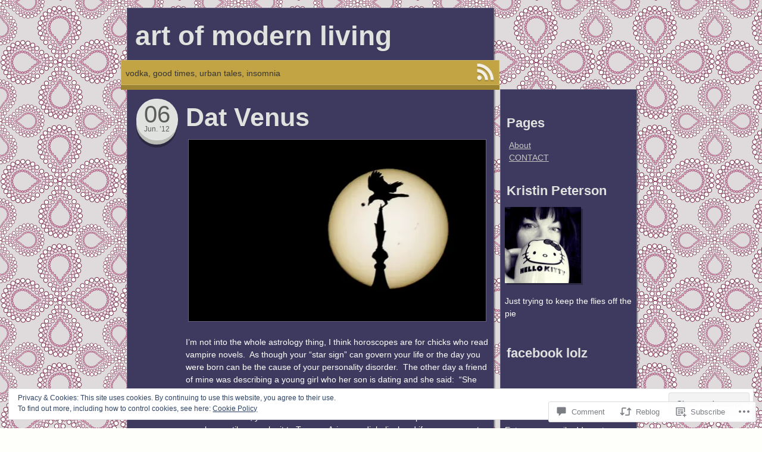

--- FILE ---
content_type: text/css
request_url: https://artofmodernliving.com/wp-content/themes/pub/next-saturday/style.css?m=1741693338i&cssminify=yes
body_size: 5321
content:
html, body, div, span, applet, object, iframe,
h1, h2, h3, h4, h5, h6, p, blockquote, pre,
a, abbr, acronym, address, big, cite, code,
del, dfn, em, font, img, ins, kbd, q, s, samp,
small, strike, strong, sub, sup, tt, var,
b, u, i, center,
dl, dt, dd, ol, ul, li,
fieldset, form, label, legend,
table, caption, tbody, tfoot, thead, tr, th, td{background:transparent;border:0;margin:0;padding:0;vertical-align:baseline}body{line-height:1}h1,
h2,
h3,
h4,
h5,
h6{clear:both;font-weight:normal}ol, ul{list-style:none}blockquote{quotes:none}blockquote:before,
blockquote:after{content:'';content:none}del{text-decoration:line-through}table{border-collapse:collapse;border-spacing:0}a img{border:none}html{overflow-y:scroll}article, aside, details, figcaption, figure,
footer, header, hgroup, menu, nav, section{display:block}.assistive-text,
.skip-link,
.screen-reader-text{position:absolute!important;clip:rect(1px 1px 1px 1px);clip:rect(1px,1px,1px,1px)}ul, ol{margin:0 0 1.625em 2.5em}ul{list-style:square}ol{list-style-type:decimal}ol ol{list-style:upper-alpha}ol ol ol{list-style:lower-roman}ol ol ol ol{list-style:lower-alpha}ul ul, ol ol, ul ol, ol ul{margin-bottom:0}dl{margin:0 1.625em}dt{font-weight:bold}dd{margin-bottom:1.625em}strong{font-weight:bold}cite, em, i{font-style:italic}blockquote{border-left:2px solid #7ed4a8;margin:1em 1em 1em 0;padding-left:1em}pre{background:#5da581;border:1px solid #579777;font:108% "Courier 10 Pitch",Courier,monospace;line-height:1.5;margin-bottom:1.625em;overflow:auto;padding:0.75em 1.625em}code, kbd{font:108% Monaco,Consolas,"Andale Mono","DejaVu Sans Mono",monospace}abbr, acronym, dfn{border-bottom:1px dotted #7ed4a8;cursor:help}address{display:block;margin:0 0 1.625em}ins{background:#a2d7a1;text-decoration:none}sup,
sub{font-size:10px;height:0;line-height:1;position:relative;vertical-align:baseline}sup{bottom:1ex}sub{top:.5ex}hr{background-color:#7ed4a8;border:0;height:1px}a,
a:active,
a:visited{color:#cce5fc;text-decoration:underline}a:hover{color:#e9f4ff;text-decoration:underline}body{background:#683d29;color:#fff;font-family:Verdana,Arial,Helvetica,sans-serif;font-size:90%}#wrapper{margin:1% auto 0 auto;width:855px}#primary-wrapper{float:left;width:615px}#primary{background:#6ab690;border:1px solid #7ed4a8;box-shadow:2px 3px rgba(0,0,0,0.25);float:left;width:615px}div.wrapper-bottom{float:left;width:616px}#access .menu{display:block;float:left;margin:0 auto 1em;padding:1px 0 0;width:615px}#access ul{font-size:100%;font-weight:bold;list-style:none;margin:0;padding-left:0}#access li{float:left;position:relative}#access a{color:#b9cfe6;display:block;line-height:2em;margin:0 1px 0 0;padding:0.25em 1em 0;text-decoration:none}#access a:hover{color:#e9f4ff}#access ul ul{display:none;float:left;font-weight:normal;position:absolute;top:29px;left:0;z-index:99999;width:180px}#access ul ul ul{left:100%;top:0}#access ul ul a{background:#7c4933;border-bottom:1px solid #8b513a;color:#eee;font-size:90%;line-height:1em;margin:0;padding:.66em .5em .5em 1em;min-width:180px;height:auto}#access ul ul :hover > a{background:#7c4933}#access ul ul a:hover{background:#70412d}#access ul li:hover > ul{display:block}#access .current_page_ancestor > a,
#access .current_page_item > a,
#access .current_page_parent > a,
#access .current-menu-ancestor > a,
#access .current-menu-item > a,
#access .current-menu-parent > a{color:#f3d769}#access .current_page_ancestor > a:hover,
#access .current-menu-ancestor > a:hover{background:#70412d}.post-title{color:#cce5fc;font-size:300%;font-weight:bold;padding:10px 0;text-shadow:0 1px 0 #4d8c6d;word-wrap:break-word}.post-title a{text-decoration:none}.archive-header{clear:both;margin:1em 0 2em 1em;text-transform:lowercase}.archive-title{background:#5da581;border:1px solid #579777;-moz-box-shadow:0px 0px 1px #7ed4a8;-webkit-box-shadow:0px 0px 1px #7ed4a8;box-shadow:0px 0px 1px #7ed4a8;color:#eee;font-size:100%;line-height:1.4em;margin-right:.5em;padding:.5em;text-shadow:0 1px 0 #333}.archive-title span span{color:#fff;font-style:italic;font-weight:bold}#title-wrapper{clear:both;width:625px}#site-title{font-size:320%;margin:.5em .3em .4em;text-shadow:0 1px 0 #4d8c6d}#site-title a,
#site-title a:hover{color:#f3d769;font-weight:bold;text-decoration:none}#description-bar{background:#dd2b27;border:1px solid #f7322e;float:left;margin-left:-11px;min-height:40px;width:634px}#site-description-wrapper{float:left;margin:.8em 0 .5em .5em;width:540px}#site-description{font-size:100%;line-height:1.3em}#site-rss-link{float:right;margin:5px 0}.rss-link{background:url('images/rssbutton.png') no-repeat}.site-rss-link{list-style:none;margin:0!important}.site-rss-link li{float:right;margin-right:.5em;height:30px;opacity:.85;width:30px}.site-rss-link li:hover{opacity:1}.site-rss-link li a{display:block;font-size:30px;height:30px;text-indent:-9999px;width:30px}#description-bar-shadow{background:url('images/description-shadow.png') no-repeat;clear:both;height:14px;margin:0 0 1em -11px;width:636px}#main{clear:both;float:none;width:615px}.post{clear:both;float:left;margin-bottom:1em}.entry-date-wrapper{float:left;height:85px;margin-left:15px;overflow:hidden;width:70px}.entry-date{border:1px solid #fdeaa2;background-color:#f3d769;-moz-border-radius:34px;-webkit-border-radius:34px;border-radius:34px;height:68px;position:relative;z-index:3;width:68px}.entry-date:active{top:5px}a.entry-date-link,
a.entry-date-link:hover,
a.entry-date-link:visited{color:#fff;text-decoration:none}.entry-day{font-size:40px;margin:5px 0 8px;text-align:center}.entry-month{margin:-9px 0;text-align:center;font-size:12px}.entry-date-bottom{background-color:#d1b74c;-moz-border-radius:34px;-webkit-border-radius:34px;border-radius:34px;height:68px;position:relative;top:-61px;z-index:2;width:68px}.entry-date-shadow{background-color:#5da581;-moz-border-radius:34px;-webkit-border-radius:34px;border-radius:34px;height:68px;position:relative;top:-124px;z-index:1;width:68px}.entry-container{float:right;margin-left:13px;width:510px}.entry-content,
.entry-summary{line-height:1.475em}.entry-content p{margin-bottom:1em}.entry-content h1{font-size:160%;line-height:1.8em}.entry-content h2{font-size:150%;line-height:1.8em}.entry-content h3{font-size:140%;line-height:1.8em}.entry-content h4{font-size:130%;line-height:1.8em}.entry-content h5{font-size:120%;line-height:1.8em}.entry-content h6{font-size:110%;line-height:1.8em}.entry-content table,
.comment-content table{border-bottom:1px solid #7ed4a8;margin:0 0 1.625em;width:100%}.entry-content th,
.comment-content th{font-size:80%;font-weight:bold;letter-spacing:0.1em;line-height:2.6em;text-align:left;text-transform:uppercase}.entry-content td,
.comment-content td{border-top:1px solid #7ed4a8;padding:6px 10px 6px 0}.entry-content #s{width:75%}dl.gallery-item{margin:0}.sharing{clear:both}.highlight-box{background:#72c39a;border:1px solid #7ed4a8;box-shadow:5px 5px rgba(0,0,0,0.25);color:#355e4a;min-height:20px;text-shadow:0 1px 0 #7ed4a8;width:500px}.highlight-box p{margin:.5em;overflow:hidden}.highlight-box img{border:0;margin:0;padding:0}.alignleft{display:inline;float:left;margin-right:1.666em}.alignright{display:inline;float:right;margin-left:1.666em}.aligncenter{clear:both;display:block;margin-left:auto;margin-right:auto}.entry-content img,
.comment-content img,
.widget img{height:auto;max-width:97.5%}.entry-content img{border:1px solid #7ed4a8;border-bottom:2px solid #579777}.entry-content img.size-auto,
.entry-content img.size-large,
.entry-content img.size-full,
.entry-content img.size-medium,
.entry-content img.size-thumbnail,
.attachment .entry-content img{max-width:98%;width:auto;height:auto}img[class*="align"],
img[class*="wp-image-"]{height:auto}img.size-full{max-width:97.5%;width:auto}.entry-content img.wp-smiley{border:none;margin-bottom:0;margin-top:0;padding:0}img.alignleft,
img.alignright,
img.aligncenter{margin-bottom:1.625em}p img,
.wp-caption{margin-top:0.4em}.wp-caption{margin-bottom:0.5em;max-width:96%}.wp-caption img{display:block;margin:0 auto;max-width:98%}.wp-caption .wp-caption-text,
.gallery-caption,
body .attachment .entry-caption{color:#eee;font-size:85%;text-align:center}.wp-caption .wp-caption-text,
body .attachment .entry-caption{line-height:1.45em;margin-bottom:0.6em;padding:10px 10px 5px;position:relative}body .attachment .entry-caption{padding-top:5px}#content .gallery{margin:0 auto 1.625em}#content .gallery a img{border:1px solid #7ed4a8;border-bottom:3px solid #579777}img#wpstats{display:block;margin:0 auto 1.625em}#content .gallery-columns-4 .gallery-item{width:23%;padding-right:2%}#content .gallery-columns-4 .gallery-item img{width:100%;height:auto}.entry-content object,
.entry-content embed,
.video-player{max-width:97%!important}.videopress-placeholder,
.video-player img{max-width:97.5%!important;height:auto!important}body.attachment .entry-container{float:none;width:610px;margin-left:3px}body.page .entry-container{margin-left:50px}body.attachment .post-title{text-align:center}body.attachment .entry-meta{margin-right:1.3em}body.attachment .attachment-meta{font-size:90%;margin:1em 0;text-align:center}body.attachment .attachment-meta a{text-decoration:none}body.attachment .entry-date{background:none;border:0;border-radius:0;height:auto;width:auto}div.attachment{text-align:center}.sticky .entry-date{border-color:#f7322e;background-color:#dd2b27}.sticky .entry-date-bottom{background-color:#a81a17}.format-image .image-wrapper{line-height:0;margin:0 auto;text-align:center}.format-image .image-wrapper img{border:1px solid #7ed4a8;box-shadow:0 5px rgba(0,0,0,0.2);max-width:500px;height:auto;margin:0 auto 0.5em}.format-image .wp-caption{padding-left:0;padding-top:0;text-align:right}.format-image .wp-caption .wp-caption-text{margin:0;padding:0.5em 0}.format-gallery .gallery-summary{font-size:90%}.format-quote blockquote{border:0}.format-quote .sharing,
.format-chat .sharing,
.format-audio .sharing,
.format-aside .sharing{padding-left:8px}.format-chat .entry-content{margin-top:1em}.format-chat .entry-content ul,
.format-chat .entry-content ol{list-style:none}.format-chat .entry-content p:nth-child(odd),
.format-chat .entry-content blockquote p:nth-child(odd){font-weight:bold}.format-link .post-title{color:#fff;font-size:150%;font-weight:normal;text-align:center;text-shadow:0 1px 0 #4d8c6d}.format-link .post-title a{text-decoration:underline}.format-link .entry-content{margin-top:1em}.aside-wrapper{overflow:hidden}.format-aside .status-avatar{float:left;margin:1em 1em}.format-audio .highlight-box{margin-bottom:0.8em}.format-audio .player{margin:0.8em 0.5em 0.5em}.format-audio .entry-content{font-size:90%}.player audio{display:none}.nextsaturday-mp3 .hentry.mp3 audio,
.nextsaturday-ogg .hentry.ogg audio,
.nextsaturday-wav .hentry.wav audio{display:block}.nextsaturday-mp3 .hentry.mp3 .audio-file-link,
.nextsaturday-ogg .hentry.ogg .audio-file-link,
.nextsaturday-wav .hentry.wav .audio-file-link{display:none}.entry-meta-wrap{clear:both;float:right;font-size:80%;margin:2em 0 2em 0;text-transform:lowercase}.entry-meta{background:#5da581;border:1px solid #579777;-moz-box-shadow:0px 0px 1px #7ed4a8;-webkit-box-shadow:0px 0px 1px #7ed4a8;box-shadow:0px 0px 1px #7ed4a8;line-height:1.4em;margin-right:.5em;padding:.5em;text-align:right}.edit-link{clear:both;display:block;font-weight:bold;text-align:right;margin-top:0.5em}#author-info-box{padding:0.7em}#author-avatar{float:left}#author-description{color:#355E4A;font-size:100%;line-height:1.3;margin-left:4.5em;padding:0 0.5em;text-shadow:0 1px 0 #7ED4A8}#author-info-title{clear:none!important;color:#f3d769;font-size:110%;font-weight:bold;line-height:1.3;margin:0 0 0.8em 0!important;text-shadow:0 1px 0 #4d8c6d}#author-link{clear:both;font-size:100%;margin-top:0.5em;text-align:right;text-shadow:none}.wpl-button{margin-left:9em}.wpl-likebox .wpl-avatars{margin:auto 9em}.page-link{clear:both;font-size:90%}.page-link a{border:1px solid #579777;box-shadow:0 0 1px #7ED4A8;margin-right:4px;padding:2px 6px;text-decoration:none}#nav-below,
#nav-single{clear:both;padding:0 0 4em}.nav-previous,
.previous-image{float:left;margin-left:1em;width:40%}.nav-previous a,
.previous-image a{background:url('images/left-arrow.png') no-repeat;display:block;height:49px;text-decoration:none;text-indent:-9999px;width:44px}.nav-next,
.next-image{float:right;margin-right:1em;width:40%}.nav-next a,
.next-image a{background:url('images/right-arrow.png') no-repeat;display:block;float:right;height:49px;text-decoration:none;text-indent:-9999px;width:44px}.meta-nav{display:none}#comment-nav-above,
#comment-nav-below{margin-bottom:.8em;overflow:hidden}#comments .nav-previous,
#comments .nav-next{margin:0;width:auto}#comments .nav-previous a,
#comments .nav-next a{background:none;font-size:90%;height:auto;text-indent:0;width:100%}#s{background:#ffffff;border:0;box-shadow:3px 3px rgba(0,0,0,0.3);color:#666;font-family:Verdana,Helvetica,sans-serif;font-size:100%;padding:0.3em 0.2em}#searchsubmit{background:#dd2b27;border:1px solid #f7322e;box-shadow:2px 2px #a81a17;color:#fff;cursor:pointer;font-size:100%;padding:0.25em 0.2em;text-transform:lowercase}#comments{margin:0 10px;word-wrap:break-word}.nocomments{color:#fff;font-style:italic;margin:0 0 15px 85px}#comments-title{color:#f3d769;font-size:150%;font-weight:bold;line-height:1.3;margin:0 0 1em 0!important;text-shadow:0 1px 0 #4d8c6d}.commentlist{clear:both}#comments ol{list-style:none;margin-left:0}#comments ul{list-style:none;margin-left:0.425em}#comments li{border:1px solid #7ed4a8;list-style:none;margin-bottom:0.8em;padding:1em 1.2em 1.6em;position:relative}#comments li.pingback{margin:0 0 1.7em;padding:0.85em}#comments li.pingback p{font-size:90%;line-height:1.5em;margin:0}#comments li.pingback a{text-decoration:none}#comments ul li{border:1px solid #7ed4a8;list-style:none;margin:15px;padding:0.85em}#comments .comment-author{font-size:80%;line-height:1.4em;margin:0 0 0.85em 65px}#comments .comment-content .sd-rating{margin:0 20px 5px}#comments .children{margin-top:25px}#comments .children .comment-author{margin-left:75px}#comments .comment-author cite{font-style:normal}#comments .comment-meta,
#comments .comment-meta a,
.nopassword,
.subscribe-label{font-size:100%;text-decoration:none}#comments .avatar{border:1px solid #7ed4a8;border-bottom:2px solid #579777;padding:3px;position:absolute;top:10px;left:10px}#comments .children .avatar{top:13px;left:25px}#comments .comment-content{margin-left:45px}#comments .children .comment-content{margin-left:55px}#comments .comment-content p{font-size:95%;line-height:1.3em;margin:0 0 15px 20px}#comments .comment-content ul,
#comments .comment-content ul li,
#comments .comment-content ol,
#comments .comment-content ol li{border:none;padding:0}#comments .comment-content ul,
#comments .comment-content ol{margin:0 0 1.7em 2.5em}#comments .comment-content ul,
#comments .comment-content ul li{list-style:disc}#comments .comment-content ol,
#comments .comment-content ol li{list-style:decimal}#comments .comment-content ol ol,
#comments .comment-content ol ol li{list-style:upper-alpha}#comments .comment-content ol ol ol,
#comments .comment-content ol ol ol li{list-style:lower-roman}#comments .comment-content ol ol ol ol,
#comments .comment-content ol ol ol ol li{list-style:lower-alpha}.bypostauthor{background:#5da581}#respond{padding-top:15px}#respond h3{margin-top:0!important;padding-bottom:10px!important}.logged-in-as,
.comment-notes,
#respond p{color:#666;font-size:100%}.comment-notes{margin:5px 0}.logged-in-as{margin:0}.required{color:#cc4d22}#comments .reply{text-align:right}.comment-reply-link{font-weight:bold;text-decoration:none}#cancel-comment-reply-link{font-size:11px;margin-left:10px;text-transform:uppercase}#reply-title{border-bottom:1px solid #7ed4a8;color:#f3d769;font-size:150%;font-weight:bold;line-height:1.3;text-shadow:0 1px 0 #4d8c6d}#respond input[type=text],
#respond textarea{background:#5da581;border:1px solid #579777;-moz-box-shadow:0px 0px 1px #7ed4a8;-webkit-box-shadow:0px 0px 1px #7ed4a8;box-shadow:0px 0px 1px #7ed4a8;text-shadow:0 1px 0 #7ED4A8}#respond input[type=text]{margin:10px;padding:5px}#respond textarea{margin:10px 0;padding:7px;width:80%}#respond input[type=submit]{background:#dd2b27;border:1px solid #a81a17;color:#fff;cursor:pointer;font-size:100%;margin:10px 0}#respond label{font-weight:bold;vertical-align:middle}#respond .comment-form-comment{margin:0}#respond .comment-form-comment label{display:none}#respond .form-allowed-tags{color:#fff;text-shadow:none!important}#respond p.comment-subscription-form label{color:#fff}#secondary-wrapper{float:right;margin-top:16%;width:228px}#secondary{background:#6ab690;box-shadow:2px 3px rgba(0,0,0,0.25);padding-top:30px;width:228px}.widget{margin-bottom:2em}.widget-area{color:#666;line-height:1.5;list-style:none;margin:15px 0 30px}.widget-title{color:#f3d769;font-size:150%;font-weight:bold;margin:0.5em;padding:0;text-shadow:0 1px 0 #4d8c6d}.widget-title a{color:#f3d769;text-decoration:none}.widget-area p{margin-bottom:1em}.widget-area ul{list-style:none;margin:0 0 .8em;padding:0 1em}.widget-area ul ul{list-style:none;margin:0 0 1.5em 0}.widget-area ul ul ul{margin-bottom:0}.widget-area ul ul li{padding:4px 0}.widget_gravatar img{box-shadow:3px 3px rgba(0,0,0,0.3)}.widget_gravatar p{overflow:visible}.widget_search{padding:0 0.5em}.widget_search #s{width:65%}#wp-calendar{border:1px solid #7ed4a8;box-shadow:0 0 1px #7ed4a8;margin:0 auto;padding:0.5em;width:95%}#wp-calendar caption{color:#fff;font-size:120%;font-style:italic;margin:0 0 0.5em;padding:0;text-align:center;text-shadow:0 1px 0 #4d8c6d}#wp-calendar th{color:#f3d769;font-size:100%;text-align:center;text-shadow:0 1px 0 #4d8c6d}#wp-calendar tbody td{text-align:center;border:1px solid #7ed4a8}#wp-calendar tfoot td{padding-top:.2em}#wp-calendar tfoot #next{text-align:right}#wp-calendar tbody a{text-decoration:underline}#wp-calendar #today{background:#579777;color:#fff;text-shadow:none}#wp-calendar #prev,
#wp-calendar #next{font-size:95%;padding-bottom:0.4em;text-align:center;text-shadow:none}#flickr_badge_uber_wrapper a:hover,
#flickr_badge_uber_wrapper a:link,
#flickr_badge_uber_wrapper a:active,
#flickr_badge_uber_wrapper a:visited{color:#cce5fc!important}#flickr_badge_wrapper{background-color:transparent!important;border:none!important}.widget_flickr .flickr-size-thumbnail{margin:0 auto}.widget_flickr .flickr-size-thumbnail br,
.widget_flickr .flickr-size-small br{display:none}.widget_flickr .flickr-size-thumbnail img{display:block;margin-bottom:10px}.widget_flickr .flickr-size-small img{display:block;margin:0 -35px 10px -35px;max-width:98%}.widget_authors li{background:none!important;overflow:hidden}.widget_authors{padding:0!important}.widget_authors ul ul li{overflow:hidden}.widget_authors img{float:left;margin-bottom:12px!important;padding-right:10px}.wp_widget_tag_cloud div,
.widget_tag_cloud div{line-height:1.5;padding:0 1em}.widget_rss{text-shadow:none}.widget_rss .widget-title{margin:0;padding-left:.4em}.rsswidget img{margin:0!important}.widget_rss ul li{border-bottom:1px solid #7ed4a8;padding:0.5em 0}.widget_rss .rssSummary,
.widget_rss .rss-date,
.widget_rss cite{font-size:90%}.rss-date{color:#f3d769;font-style:italic}.widget_rss cite{font-weight:bold}.widget-area .sub-menu,
.widget-area .children{margin-left:1.5em}.widget-area .sub-menu li,
.widget-area .children li{border-width:0}.widget-area .blogroll li{font-style:italic;text-shadow:none}.widget-area .blogroll li a{font-style:normal}.widget-area .widget_akismet a{text-shadow:none}.widget_twitter{font-size:95%}.widget_twitter ul li a{text-decoration:none;text-shadow:none}.widget_twitter .tweets li{border-bottom:1px solid #7ed4a8;padding:0.5em 0}.widget_twitter .timesince{font-size:90%;text-decoration:none}.widget_text .textwidget{padding:0 .5em}#colophon{clear:both;float:none;text-align:right;width:615px}#site-generator{clear:both;padding:1em 0 1.2em;font-size:75%;font-style:normal}#site-generator a{text-shadow:0 1px 0 #4d8c6d}.clearfix{clear:both}#ie7 div.entry-date,
#ie8 div.entry-date{border:0}#ie8 .entry-day,
#ie7 .entry-day{padding-top:8px}#ie7 div.entry-date p{position:relative;top:0}#ie7 .post{clear:none}#ie7 .entry-container{margin-left:0;margin-right:13px}#ie7 #access a{line-height:1.8em;padding:0 .5em}#ie8 .format-aside .status-avatar{height:65px;width:65px}#ie8 .post-title,
#ie7 .post-title{padding-top:0}#ie7 .widget_search #s{width:60%}.infinite-scroll #wrapper{margin-bottom:40px}.infinite-scroll #content{margin-bottom:50px}.infinite-scroll #content,
.infinite-scroll .post{overflow:hidden}.infinite-scroll #content .infinite-wrap{border-top:none;padding:0}.infinite-scroll #infinite-footer{z-index:9999}.infinite-scroll #nav-below,
.infinite-scroll #nav-below .nav-previous a,
.infinite-scroll #nav-below .nav-next a{visibility:hidden;height:0;padding:0}.infinite-scroll #content .infinite-wrap:after{content:' ';display:block;clear:both}.infinite-scroll.neverending #site-generator{display:none}.infinity-end.neverending #site-generator{display:block}.infinity-end.neverending #wrapper,
.infinity-end.neverending #content{margin-bottom:0}